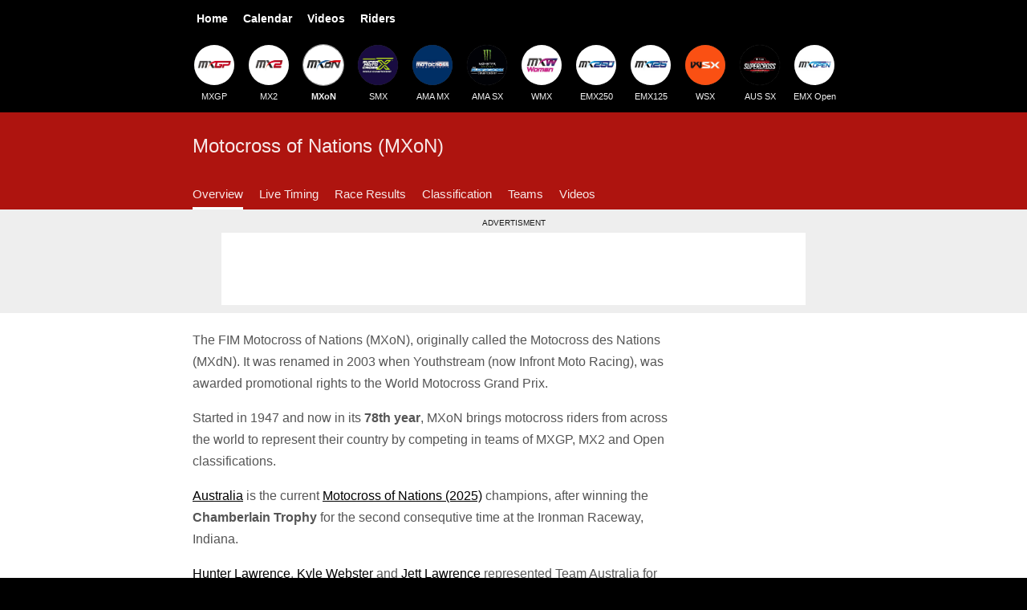

--- FILE ---
content_type: text/html; charset=UTF-8
request_url: https://mxgpresults.com/mxon/
body_size: 5017
content:
<!DOCTYPE html>
<html lang="en">
  <head>
    <meta charset="utf-8">
    <meta name="viewport" content="width=device-width,initial-scale=1">
    <link rel="stylesheet" href="/styles.css?v=3127">
    <title>Motocross of Nations (MXoN) Champions and Results</title>
    <link rel="canonical" href="https://mxgpresults.com/mxon/">
    <meta name="description" property="og:description" content="Latest MXoN Race Results from the FIM Motocross of Nations Championship. Classification results from 2003 to the latest 2025 MXoN Results coming from Ironman Raceway, USA in October 2025">
    <meta property="og:url" content="https://mxgpresults.com/mxon/">
    <meta property="og:image" content="http://www.motocrossmantova.com/BANNER_MX_20Nation_202021.jpg">
    <meta property="og:title" content="Motocross of Nations (MXoN)">
    <meta property="og:type" content="website">
    <meta name="twitter:card" content="summary_large_image">
  <script async src="https://www.googletagmanager.com/gtag/js?id=G-QJVB9GNC95"></script>
<script>window.dataLayer = window.dataLayer || [];function gtag(){dataLayer.push(arguments);}gtag('js', new Date());gtag('config', 'G-QJVB9GNC95');</script></head>
  <body>
    <header itemscope="itemscope" itemtype="http://schema.org/WPHeader">
      <nav aria-label="Main" class="nav--main">
        <ul itemscope itemtype="https://schema.org/SiteNavigationElement" role="menu">
          <li><a href="/">Home</a></li>
          <li><a href="/calendar">Calendar</a></li>
          <li><a href="/videos/">Videos</a></li>
          <li><a href="/riders/">Riders</a></li>
        </ul>
      </nav>
      <nav aria-label="Championships" class="nav--logos">
        <div>
          <ul itemscope itemtype="https://schema.org/SiteNavigationElement" role="menu">
            <li><a href="/mxgp/"><img src="https://static.mxgpresults.com/l/s/mxgp.jpg" width="50" height="50" alt="MXGP Logo">MXGP</a></li>
            <li><a href="/mx2/"><img src="https://static.mxgpresults.com/l/s/mx2.jpg" width="50" height="50" alt="MX2 Logo">MX2</a></li>
            <li><a href="/mxon/" class="active"><img src="https://static.mxgpresults.com/l/s/mxon.jpg" width="50" height="50" alt="MXoN Logo">MXoN</a></li>
            <li><a href="/smx/schedule"><img src="https://static.mxgpresults.com/l/s/smx.jpg" width="50" height="50" alt="SMX Logo">SMX</a></li>
            <li><a href="/promx/schedule"><img src="https://static.mxgpresults.com/l/s/amamx.jpg" width="50" height="50" alt="AMA Motocross Logo">AMA MX</a></li>
            <li><a href="/sx/schedule/"><img src="https://static.mxgpresults.com/l/s/amasx.jpg" width="50" height="50" alt="AMA Supercross Logo">AMA SX</a></li>
            <li><a href="/wmx/"><img src="https://static.mxgpresults.com/l/s/mxw.jpg" width="50" height="50" alt="WMX Logo">WMX</a></li>
            <li><a href="/emx250/"><img src="https://static.mxgpresults.com/l/s/emx250.jpg" width="50" height="50" alt="EMX250 Logo">EMX250</a></li>
            <li><a href="/emx125/"><img src="https://static.mxgpresults.com/l/s/emx125.jpg" width="50" height="50" alt="EMX125 Logo">EMX125</a></li>
            <!--
            <li><a href="/motogp/"><img src="https://static.mxgpresults.com/l/s/motogp.jpg" width="50" height="50" alt="FIM MotoGP Logo">MotoGP</a></li>
            -->
            <li><a href="/wsx/"><img src="https://static.mxgpresults.com/l/s/wsx.jpg" width="50" height="50" alt="WSX Logo">WSX</a></li>
            <li><a href="/aussx/schedule"><img src="https://static.mxgpresults.com/l/s/aussx.jpg" width="50" height="50" alt="Australian Supercross Logo">AUS SX</a></li>
            <li><a href="/emxopen/"><img src="https://static.mxgpresults.com/l/s/emxopen.jpg" width="50" height="50" alt="EMX Open Logo">EMX Open</a></li>
          </ul>
        </div>
      </nav>
    </header>
    <article>
      <div class="subnav">
        <div>
          <h1>Motocross of Nations (MXoN)</h1>
          <nav>
            <ul class="nav">
              <li><span class="active" >Overview</span>
              <li><a href="/mxon/live-timing">Live Timing</a>
              <li><a href="/mxon/race-results">Race Results</a>
              <li><a href="/mxon/2025/">Classification</a>
              <li><a href="/mxon/teams">Teams</a>
              <li><a href="/videos/mxon">Videos</a>
            </ul>
          </nav>
        </div>
      </div>
      <div class="spons">
        <div>
          <h2>Advertisment</h2>
          <div>
            <ins class="adsbygoogle adslot-leaderboard"
                style="display:block"
                data-ad-client="ca-pub-4640141337262940"
                data-ad-slot="6975147475"></ins>
            <script>
                (adsbygoogle = window.adsbygoogle || []).push({});
            </script>
          </div>
        </div>
      </div>
      <div class="intro">
        
        <p>The FIM Motocross of Nations (MXoN), originally called the Motocross des Nations (MXdN). It was renamed in 2003 when Youthstream (now Infront Moto Racing), was awarded promotional rights to the World Motocross Grand Prix.</p>
        <p>Started in 1947 and now in its <strong>78th year</strong>, MXoN brings motocross riders from across the world to represent their country by competing in teams of MXGP, MX2 and Open classifications.</p>
        <p><strong><a href="/mxon/teams/australia">Australia</a></strong> is the current <a href="/mxon/2025/">Motocross of Nations (2025)</a> champions, after winning the <strong>Chamberlain Trophy</strong> for the second consequtive time at the <strong">Ironman Raceway, Indiana</strong>.</p>
        <p><a href="/riders/hunter-lawrence/">Hunter Lawrence</a>, <a href="/riders/kyle-webster/">Kyle Webster</a> and <a href="/riders/jett-lawrence/">Jett Lawrence</a> represented Team Australia for the 2024 and 2025 MXoN.</p>
        <p><h2>MXoN 2025</h2></p>
        <p><strong>Ironman Raceway</strong> in Indiana, USA - 4th and 5th of October 2025.<br><br><a class="btn btn-pri" href="/mxon/2025/">MXoN 2025 Overall Classification</a> <a class="btn btn-pri" href="/mxon/race-results">MXoN 2025 Race Results</a> <a class="btn" href="/mxon/teams">MXoN 2025 Teams and Riders</a> <a class="btn" href="/mxon/live-timing">MXoN 2025 Live Timing</a> <a class="btn" href="/mxon/race-results#timetable">MXoN 2025 Schedule</a></p>
        <p><a href="/mxon/tv-schedule">How to watch the 2025 MXoN</a></p>
        <p><a href="/mxon/race-results#ballot">MXoN 2025 Ballot Results</a></p>
        <p><a href="/mxon/2024/">MXoN 2024 Clasification Results</a> <br><a href="/mxon/2024/race-results">MXoN 2024 Race Results</a></p>
      </div>
      <div class="content">



        <section class="ad">
          <p>Advertisement</p>
          <div style="max-height:300px;width:300px;margin:0 auto 10px auto;">
            <ins class="adsbygoogle"
                style="display:inline-block;width:300px;height:300px"
                data-ad-client="ca-pub-4640141337262940"
                data-ad-slot="7054292115"></ins>
            <script>(adsbygoogle = window.adsbygoogle || []).push({});</script>
          </div>
          <p>(<a href="/advertising">Advertise Here</a>)</p>
        </section>


        <section id="champions">
          <h2>MXoN Champions</h2>
          <p>There have been seven different MXoN team champions between 2003 and 2024.</p>
          <p>Australia, France, USA, Italy, The Netherlands, Belgium and Germany have all taken home the Chamberlain Trophy since the MXoN was renamed from the MXDN in 2004, with the USA being the most successful team during this time with 8 victories.</p>
          <table class="na">
            <thead>
              <tr><th>Year<th>Venue<th>Winning Team
            <tbody>
              <tr>
                <td><a href="/mxon/2025/">2025</a></td>
                <td>Ironman <small>USA</small> <small>Sat 4th - Sun 5th Oct</small><br><a class="btn-small" href="/mxon/2025/"><span>Classification </span>Results</a></td>
                <td><div><img src="/_/flags/AUS.png" alt="Flag Australia" height="20" width="20"><strong>Australia</strong></div><div><a href="/riders/jett-lawrence/">Jett Lawrence</a> (MXGP)</div><div><a href="/riders/kyle-webster/">Kyle Webster</a> (MX2)</div><div><a href="/riders/hunter-lawrence/">Hunter Lawrence</a> (Open)</div></td>
              <tr>
                <td><a href="/mxon/2024/">2024</a></td>
                <td>Matterley Basin <small>Great Britain</small> <small>Sat 5th - Sun 6th Oct</small><br><a class="btn-small" href="/mxon/2024/"><span>Classification </span>Results</a></td>
                <td><div><img src="/_/flags/AUS.png" alt="Flag Australia" height="20" width="20"><strong>Australia</strong></div><div><a href="/riders/hunter-lawrence/">Hunter Lawrence</a> (MXGP)</div><div><a href="/riders/kyle-webster/">Kyle Webster</a> (MX2)</div><div><a href="/riders/jett-lawrence/">Jett Lawrence</a> (Open)</div></td>
              <tr>
                <td><a href="/mxon/2023/">2023</a></td>
                <td>Ernée <small>France</small> <small>Sat 7th - Sun 8th Oct</small><br><a class="btn-small" href="/mxon/2023/"><span>Classification </span>Results</a></td>
                <td><div><img src="/_/flags/FRA.png" alt="Flag France" height="20" width="20"><strong>France</strong></div><div><a href="/riders/romain-febvre/">Romain Febvre</a> (MXGP)</div><div><a href="/riders/tom-vialle/">Tom Vialle</a> (MX2)</div><div><a href="/riders/maxime-renaux/">Maxime Renaux</a> (Open)</div></td>
              <tr>
                <td><a href="/mxon/2022/">2022</a></td>
                <td>RedBud <small>USA</small> <small>Sat 24th - Sun 25th Sept</small><br><a class="btn-small" href="/mxon/2022/"><span>Classification </span>Results</a></td>
                <td><div><img src="/_/flags/USA.png" alt="Flag USA" height="20" width="20"><strong>USA</strong></div><div><a href="/riders/eli-tomac/">Eli Tomac</a> (MXGP)</div><div><a href="/riders/justin-cooper/">Justin Cooper</a> (MX2)</div><div><a href="/riders/chase-sexton/">Chase Sexton</a> (Open)</div></td>
              <tr>
                <td><a href="/mxon/2021/">2021</a></td>
                <td>Mantova <small>Italy</small> <small>Sat 25th - Sun 26th Sept</small><br><a class="btn-small" href="/mxon/2021/"><span>Classification </span>Results</a></td>
                <td><div><img src="/_/flags/ITA.png" alt="Flag Italy" height="20" width="20"><strong>Italy</strong></div><div><a href="/riders/antonio-cairoli/">Antonio Cairoli</a> (MXGP)</div><div><a href="/riders/mattia-guadagnini/">Mattia Guadagnini</a> (MX2)</div><div><a href="/riders/alessandro-lupino/">Alessandro Lupino</a> (Open)</div></td>
              <tr>
                <td>2020</td>
                <td>Ernée <small>France</small> <small></small></td>
                <td><div><strong>Cancelled due to the <br>COVID-19 pandemic</strong></div></td>
              <tr>
                <td><a href="/mxon/2019/">2019</a></td>
                <td>Assen <small>The Netherlands</small> <small>Sat 28th - Sun 29th Sept</small><br><a class="btn-small" href="/mxon/2019/"><span>Classification </span>Results</a></td>
                <td><div><img src="/_/flags/NED.png" alt="Flag The Netherlands" height="20" width="20"><strong>The Netherlands</strong></div><div><a href="/riders/jeffrey-herlings/">Jeffrey Herlings</a> (MXGP)</div><div><a href="/riders/calvin-vlaanderen/">Calvin Vlaanderen</a> (MX2)</div><div><a href="/riders/glenn-coldenhoff/">Glenn Coldenhoff</a> (Open)</div></td>
              <tr>
                <td><a href="/mxon/2018/">2018</a></td>
                <td>RedBud <small>USA</small> <small>Sat 6th - Sun 7th Oct</small><br><a class="btn-small" href="/mxon/2018/"><span>Classification </span>Results</a></td>
                <td><div><img src="/_/flags/FRA.png" alt="Flag France" height="20" width="20"><strong>France</strong></div><div><a href="/riders/gautier-paulin/">Gautier Paulin</a> (MXGP)</div><div><a href="/riders/dylan-ferrandis/">Dylan Ferrandis</a> (MX2)</div><div><a href="/riders/jordi-tixier/">Jordi Tixier</a> (Open)</div></td>
              <tr>
                <td><a href="/mxon/2017/">2017</a></td>
                <td>Matterley Basin <small>Great Britain</small> <small>Sat 1st - Sun 2nd Oct</small><br><a class="btn-small" href="/mxon/2017/"><span>Classification </span>Results</a></td>
                <td><div><img src="/_/flags/FRA.png" alt="Flag France" height="20" width="20"><strong>France</strong></div><div><a href="/riders/gautier-paulin/">Gautier Paulin</a> (MXGP)</div><div><a href="/riders/christophe-charlier/">Christophe Charlier</a> (MX2)</div><div><a href="/riders/romain-febvre/">Romain Febvre</a> (Open)</div></td>
              <tr>
                <td><a href="/mxon/2016/">2016</a></td>
                <td>Maggiora <small>Italy</small> <small>Sat 24th - Sun 29th Sept</small><br><a class="btn-small" href="/mxon/2016/"><span>Classification </span>Results</a></td>
                <td><div><img src="/_/flags/FRA.png" alt="Flag France" height="20" width="20"><strong>France</strong></div><div><a href="/riders/romain-febvre/">Romain Febvre</a> (MXGP)</div><div><a href="/riders/benoit-paturel/">Benoit Paturel</a> (MX2)</div><div><a href="/riders/gautier-paulin/">Gautier Paulin</a> (Open)</div></td>
              <tr>
                <td><a href="/mxon/2015/">2015</a></td>
                <td>Ernée <small>France</small> <small>Sat 26th - Sun 27th Sept</small><br><a class="btn-small" href="/mxon/2015/"><span>Classification </span>Results</a></td>
                <td><div><img src="/_/flags/FRA.png" alt="Flag France" height="20" width="20"><strong>France</strong></div><div><a href="/riders/gautier-paulin/">Gautier Paulin</a> (MXGP)</div><div><a href="/riders/marvin-musquin/">Marvin Musquin</a> (MX2)</div><div><a href="/riders/romain-febvre/">Romain Febvre</a> (Open)</div></td>
              <tr>
                <td><a href="/mxon/2014/">2014</a></td>
                <td>Kegums <small>Latvia</small> <small>Sat 27th - Sun 28th Sept</small><br><a class="btn-small" href="/mxon/2014/"><span>Classification </span>Results</a></td>
                <td><div><img src="/_/flags/FRA.png" alt="Flag France" height="20" width="20"><strong>France</strong></div><div><a href="/riders/gautier-paulin/">Gautier Paulin</a> (MXGP)</div><div><a href="/riders/dylan-ferrandis/">Dylan Ferrandis</a> (MX2)</div><div>Steven Frossard (Open)</div></td>
              <tr>
                <td><a href="/mxon/2013/">2013</a></td>
                <td>Teutschenthal <small>Germany</small> <small>Sat 28th - Sun 29th Sept</small><br><a class="btn-small" href="/mxon/2013/"><span>Classification </span>Results</a></td>
                <td><div><img src="/_/flags/BEL.png" alt="Flag Belgium" height="20" width="20"><strong>Belgium</strong></div><div>Ken De Dycker (MXGP)</div><div><a href="/riders/jeremy-van-horebeek/">Jeremy Van Horebeek</a> (MX2)</div><div><a href="/riders/clement-desalle/">Clement Desalle</a> (Open)</div></td>
              <tr>
                <td><a href="/mxon/2012/">2012</a></td>
                <td>Lommel <small>Belgium</small> <small>Sat 29th - Sun 30th Sept</small><br><a class="btn-small" href="/mxon/2012/"><span>Classification </span>Results</a></td>
                <td><div><img src="/_/flags/GER.png" alt="Flag Germany" height="20" width="20"><strong>Germany</strong></div><div><a href="/riders/maximilian-nagl/">Maximilian Nagl</a> (MXGP)</div><div><a href="/riders/ken-roczen/">Ken Roczen</a> (MX2)</div><div>Marcus Schiffer (Open)</div></td>
              <tr>
                <td><a href="/mxon/2011/">2011</a></td>
                <td>Saint Jean d’Angely <small>France</small> <small>Sat 17th - Sun 18th Sept</small><br><a class="btn-small" href="/mxon/2011/"><span>Classification </span>Results</a></td>
                <td><div><img src="/_/flags/USA.png" alt="Flag USA" height="20" width="20"><strong>USA</strong></div><div><a href="/riders/ryan-dungey/">Ryan Dungey</a> (MXGP)</div><div><a href="/riders/blake-baggett/">Blake Baggett</a> (MX2)</div><div>Ryan Villopoto (Open)</div></td>
              <tr>
                <td><a href="/mxon/2010/">2010</a></td>
                <td>Thunder Valley <small>USA</small> <small>Sat 25th - Sun 26th Sept</small><br><a class="btn-small" href="/mxon/2010/"><span>Classification </span>Results</a></td>
                <td><div><img src="/_/flags/USA.png" alt="Flag USA" height="20" width="20"><strong>USA</strong></div><div><a href="/riders/ryan-dungey/">Ryan Dungey</a> (MXGP)</div><div>Trey Canard (MX2)</div><div>Andrew Short (Open)</div></td>
              <tr>
                <td><a href="/mxon/2009/">2009</a></td>
                <td>Franciacorta <small>Italy</small> <small>Sat 3rd - Sun 4th Oct</small><br><a class="btn-small" href="/mxon/2009/"><span>Classification </span>Results</a></td>
                <td><div><img src="/_/flags/USA.png" alt="Flag USA" height="20" width="20"><strong>USA</strong></div><div><a href="/riders/ryan-dungey/">Ryan Dungey</a> (MXGP)</div><div>Jake Weimer (MX2)</div><div>Ivan Tedesco (Open)</div></td>
              <tr>
                <td><a href="/mxon/2008/">2008</a></td>
                <td>Donington Park <small>Great Britain</small> <small>Sat 27th - Sun 28th Sept</small><br><a class="btn-small" href="/mxon/2008/"><span>Classification </span>Results</a></td>
                <td><div><img src="/_/flags/USA.png" alt="Flag USA" height="20" width="20"><strong>USA</strong></div><div>James Stewart (MXGP)</div><div>Ryan Villopoto (MX2)</div><div>Tim Ferry (Open)</div></td>
              <tr>
                <td><a href="/mxon/2007/">2007</a></td>
                <td>Budds Creek <small>USA</small> <small>Sat 22nd - Sun 23rd Sept</small><br><a class="btn-small" href="/mxon/2007/"><span>Classification </span>Results</a></td>
                <td><div><img src="/_/flags/USA.png" alt="Flag USA" height="20" width="20"><strong>USA</strong></div><div>Ricky Carmichael (MXGP)</div><div>Ryan Villopoto (MX2)</div><div>Tim Ferry (Open)</div></td>
              <tr>
                <td><a href="/mxon/2006/">2006</a></td>
                <td>Matterley Basin <small>Great Britain</small> <small>Sat 23rd - Sun 24th Sept</small><br><a class="btn-small" href="/mxon/2006/"><span>Classification </span>Results</a></td>
                <td><div><img src="/_/flags/USA.png" alt="Flag USA" height="20" width="20"><strong>USA</strong></div><div>James Stewart (MXGP)</div><div>Ryan Villopoto (MX2)</div><div>Ivan Tedesco (Open)</div></td>
              <tr>
                <td><a href="/mxon/2005/">2005</a></td>
                <td>Ernée <small>France</small> <small>Sat 24th - Sun 25th Sept</small><br><a class="btn-small" href="/mxon/2005/"><span>Classification </span>Results</a></td>
                <td><div><img src="/_/flags/USA.png" alt="Flag USA" height="20" width="20"><strong>USA</strong></div><div>Ricky Carmichael (MXGP)</div><div><a href="/riders/kevin-windham/">Kevin Windham</a> (MX2)</div><div>Ivan Tedesco (Open)</div></td>
              <tr>
                <td><a href="/mxon/2004/">2004</a></td>
                <td>Lierop <small>The Netherlands</small> <small>Sat 2nd - Sun 3rd Oct</small><br><a class="btn-small" href="/mxon/2004/"><span>Classification </span>Results</a></td>
                <td><div><img src="/_/flags/BEL.png" alt="Flag Belgium" height="20" width="20"><strong>Belgium</strong></div><div>Stefan Everts (MXGP)</div><div><a href="/riders/kevin-strijbos/">Kevin Strijbos</a> (MX2)</div><div>Steve Ramon (Open)</div></td>
              <tr>
                <td><a href="/mxon/2003/">2003</a></td>
                <td>Zolder <small>Belgium</small> <small>Sat 4th - Sun 5th Oct</small><br><a class="btn-small" href="/mxon/2003/"><span>Classification </span>Results</a></td>
                <td><div><img src="/_/flags/BEL.png" alt="Flag Belgium" height="20" width="20"><strong>Belgium</strong></div><div>Stefan Everts (MXGP)</div><div>Joel Smets (MX2)</div><div>Steve Ramon (Open)</div></td>
          </table>
        </section>

        <style>

          .na td { padding: 6px 2px; }
          .na td:first-child { width: 40px; }
          .na td:last-child { width: 50%; }
          .na { line-height: 1.4 }
          .na div { line-height: 1.8 }
          .na img { float: left; padding-right: 5px; vertical-align: top; }
          .na strong { display: inline-block; vertical-align: top; }
        </style>

        <section class="ad">
          <p>Advertisement</p>
          <div style="max-height:300px;width:300px;margin:0 auto 10px auto;">
            <ins class="adsbygoogle"
                style="display:inline-block;width:300px;height:300px"
                data-ad-client="ca-pub-4640141337262940"
                data-ad-slot="7054292115"></ins>
            <script>(adsbygoogle = window.adsbygoogle || []).push({});</script>
          </div>
          <p>(<a href="/advertising">Advertise Here</a>)</p>
        </section>

        <section id="videos">
          <h2>Latest MXoN Videos</h2>
          <div class="v-list">
            <a href="/videos/971aee0c">
              <div>
                <img width="320" height="180" srcset="https://static.mxgpresults.com/v/971aee0c-480w.webp 3x, https://static.mxgpresults.com/v/971aee0c-320w.webp 2x, https://static.mxgpresults.com/v/971aee0c-160w.webp 1x" src="https://static.mxgpresults.com/v/971aee0c-160w.webp" alt="Motocross Video for MXoN 2025 - Racing Highlights" loading="lazy">
                <span><span></span></span>
              </div>
              <strong>MXoN 2025 - Racing Highlights</strong>
              <small>Oct 5, 2025</small>
            </a>
            <a href="/videos/1b06fdea">
              <div>
                <img width="320" height="180" srcset="https://static.mxgpresults.com/v/1b06fdea-480w.webp 3x, https://static.mxgpresults.com/v/1b06fdea-320w.webp 2x, https://static.mxgpresults.com/v/1b06fdea-160w.webp 1x" src="https://static.mxgpresults.com/v/1b06fdea-160w.webp" alt="Motocross Video for MXoN 2025 - Inside the Paddock, Part 3" loading="lazy">
                <span><span></span></span>
              </div>
              <strong>MXoN 2025 - Inside the Paddock, Part 3</strong>
              <small>Oct 5, 2025</small>
            </a>
            <a href="/videos/1ee3338b">
              <div>
                <img width="320" height="180" srcset="https://static.mxgpresults.com/v/1ee3338b-480w.webp 3x, https://static.mxgpresults.com/v/1ee3338b-320w.webp 2x, https://static.mxgpresults.com/v/1ee3338b-160w.webp 1x" src="https://static.mxgpresults.com/v/1ee3338b-160w.webp" alt="Motocross Video for MXoN 2025 - GoPro Lap" loading="lazy">
                <span><span></span></span>
              </div>
              <strong>MXoN 2025 - GoPro Lap</strong>
              <small>Oct 5, 2025</small>
            </a>
            <a href="/videos/da95a794">
              <div>
                <img width="320" height="180" srcset="https://static.mxgpresults.com/v/da95a794-480w.webp 3x, https://static.mxgpresults.com/v/da95a794-320w.webp 2x, https://static.mxgpresults.com/v/da95a794-160w.webp 1x" src="https://static.mxgpresults.com/v/da95a794-160w.webp" alt="Motocross Video for MXoN 2025 - Saturday Recap (VitalMX)" loading="lazy">
                <span><span></span></span>
              </div>
              <strong>MXoN 2025 - Saturday Recap (VitalMX)</strong>
              <small>Oct 5, 2025</small>
            </a>
            <a href="/videos/a4287983">
              <div>
                <img width="320" height="180" srcset="https://static.mxgpresults.com/v/a4287983-480w.webp 3x, https://static.mxgpresults.com/v/a4287983-320w.webp 2x, https://static.mxgpresults.com/v/a4287983-160w.webp 1x" src="https://static.mxgpresults.com/v/a4287983-160w.webp" alt="Motocross Video for MXoN 2025 - Qualification Highlights" loading="lazy">
                <span><span></span></span>
              </div>
              <strong>MXoN 2025 - Qualification Highlights</strong>
              <small>Oct 4, 2025</small>
            </a>
            <a href="/videos/50ee3e9c">
              <div>
                <img width="320" height="180" srcset="https://static.mxgpresults.com/v/50ee3e9c-480w.webp 3x, https://static.mxgpresults.com/v/50ee3e9c-320w.webp 2x, https://static.mxgpresults.com/v/50ee3e9c-160w.webp 1x" src="https://static.mxgpresults.com/v/50ee3e9c-160w.webp" alt="Motocross Video for MXoN 2025 - Inside the Paddock, Part 2" loading="lazy">
                <span><span></span></span>
              </div>
              <strong>MXoN 2025 - Inside the Paddock, Part 2</strong>
              <small>Oct 4, 2025</small>
            </a>
            <a href="/videos/b3d2fe60">
              <div>
                <img width="320" height="180" srcset="https://static.mxgpresults.com/v/b3d2fe60-480w.webp 3x, https://static.mxgpresults.com/v/b3d2fe60-320w.webp 2x, https://static.mxgpresults.com/v/b3d2fe60-160w.webp 1x" src="https://static.mxgpresults.com/v/b3d2fe60-160w.webp" alt="Motocross Video for MXoN 2025 - Inside the Paddock, Part 1" loading="lazy">
                <span><span></span></span>
              </div>
              <strong>MXoN 2025 - Inside the Paddock, Part 1</strong>
              <small>Oct 4, 2025</small>
            </a>
            <a href="/videos/9c40390b">
              <div>
                <img width="320" height="180" srcset="https://static.mxgpresults.com/v/9c40390b-480w.webp 3x, https://static.mxgpresults.com/v/9c40390b-320w.webp 2x, https://static.mxgpresults.com/v/9c40390b-160w.webp 1x" src="https://static.mxgpresults.com/v/9c40390b-160w.webp" alt="Motocross Video for MXoN 2025 - Press Day (VitalMX)" loading="lazy">
                <span><span></span></span>
              </div>
              <strong>MXoN 2025 - Press Day (VitalMX)</strong>
              <small>Oct 3, 2025</small>
            </a>
            <a href="/videos/6a83bb38">
              <div>
                <img width="320" height="180" srcset="https://static.mxgpresults.com/v/6a83bb38-480w.webp 3x, https://static.mxgpresults.com/v/6a83bb38-320w.webp 2x, https://static.mxgpresults.com/v/6a83bb38-160w.webp 1x" src="https://static.mxgpresults.com/v/6a83bb38-160w.webp" alt="Motocross Video for MXoN 2025 - Team Presentation" loading="lazy">
                <span><span></span></span>
              </div>
              <strong>MXoN 2025 - Team Presentation</strong>
              <small>Oct 3, 2025</small>
            </a>
            <a href="/videos/fbdd65a9">
              <div>
                <img width="320" height="180" srcset="https://static.mxgpresults.com/v/fbdd65a9-480w.webp 3x, https://static.mxgpresults.com/v/fbdd65a9-320w.webp 2x, https://static.mxgpresults.com/v/fbdd65a9-160w.webp 1x" src="https://static.mxgpresults.com/v/fbdd65a9-160w.webp" alt="Motocross Video for MXoN 2025 - Team Press Conference" loading="lazy">
                <span><span></span></span>
              </div>
              <strong>MXoN 2025 - Team Press Conference</strong>
              <small>Oct 3, 2025</small>
            </a>
            <a href="/videos/548485af">
              <div>
                <img width="320" height="180" srcset="https://static.mxgpresults.com/v/548485af-480w.webp 3x, https://static.mxgpresults.com/v/548485af-320w.webp 2x, https://static.mxgpresults.com/v/548485af-160w.webp 1x" src="https://static.mxgpresults.com/v/548485af-160w.webp" alt="Motocross Video for MXoN 2025 - Live Ballot" loading="lazy">
                <span><span></span></span>
              </div>
              <strong>MXoN 2025 - Live Ballot</strong>
              <small>Oct 3, 2025</small>
            </a>
            <a href="/videos/c0d40c92">
              <div>
                <img width="320" height="180" srcset="https://static.mxgpresults.com/v/c0d40c92-480w.webp 3x, https://static.mxgpresults.com/v/c0d40c92-320w.webp 2x, https://static.mxgpresults.com/v/c0d40c92-160w.webp 1x" src="https://static.mxgpresults.com/v/c0d40c92-160w.webp" alt="Motocross Video for MXoN 2025 - Opening Press Conference" loading="lazy">
                <span><span></span></span>
              </div>
              <strong>MXoN 2025 - Opening Press Conference</strong>
              <small>Oct 3, 2025</small>
            </a>
          </div>
          <p><a class="btn btn-full" href="/videos/mxon">Browse all MXoN videos</a></p>
        </section>
      </div>
    </article>

    <div class="ad-resp">
      <div>
        <h2>Advertisment</h2>
        <div>
          <ins class="adsbygoogle" style="display:block" data-ad-client="ca-pub-4640141337262940" data-ad-slot="9037930423" data-ad-format="auto" data-full-width-responsive="true"></ins>
          <script>(adsbygoogle = window.adsbygoogle || []).push({});</script>
        </div>
      </div>
    </div>

    <footer itemscope="itemscope" itemtype="https://schema.org/WPFooter">
      <nav aria-label="Breadcrumbs">
        <ol itemscope itemtype="https://schema.org/BreadcrumbList">
          <li><a href="/"><span>Home</span></a></li>
          <li itemprop="itemListElement" itemscope itemtype="https://schema.org/ListItem">
            <span itemprop="name" aria-current="page">MXoN</span>
            <meta itemprop="position" content="1" />
        </ol>
      </nav>
      <div>
        <nav aria-label="Directory">
          <h2>Explore Motocross Grand Prix Results</h2>
          <p>The leading motocross results fansite for the FIM <a href="/mxgp/">Motocross World Championship</a>, <a href="/emx250/">Motocross European Championship</a> and <a href="/mxon/">Motocross of Nations</a>.</p>
          <p><a href="/advertising">Advertising</a></p>
          <section>
            <h3>Championships</h3>
            <ul>
              <li><a href="/mxon/">MXoN</a>
              <li><a href="/mxgp/">MXGP</a>
              <li><a href="/mx2/">MX2</a>
              <li><a href="/wmx/">WMX</a>
              <li><a href="/emx250/">EMX250</a>
              <li><a href="/emx125/">EMX125</a>
              <li><a href="/emxopen/">EMX Open</a>
              <li><a href="/mxoen/">MXoEN & WMXoEN</a>
              <li><a href="/wsx/">WSX</a>
              <li><a href="/sx/schedule/">AMA Supercross</a>
              <li><a href="/promx/schedule">AMA Motocross</a>
              <li><a href="/smx/schedule">SuperMotocross</a>
              <li><a href="/aussx/schedule">Australian Supercross</a>
              <li><a href="/parissx/">Paris Supercross</a>
              <li><a href="/motogp/">MotoGP</a>
            </ul>
          </section>
          <section>
            <h3>Standings</h3>
            <ul>
              <li><a href="/mxgp/standings">MXGP Standings</a>
              <li><a href="/mx2/standings">MX2 Standings</a>
              <li><a href="/wmx/standings">WMX Standings</a>
              <li><a href="/emx250/standings">EMX250 Standings</a>
              <li><a href="/emx125/standings">EMX125 Standings</a>
              <li><a href="/emxopen/standings">EMX Open Standings</a>
              <li><a href="/wsx/standings">WSX Standings</a>
              <li><a href="/aussx/standings">AUS SX Standings</a>
              <li><a href="/sx/standings/">AMA SX Standings</a>
              <li><a href="/promx/standings/">AMA MX Standings</a>
              <li><a href="/smx/standings/">SMX Standings</a>
              <li><a href="/motogp/standings/">MotoGP Standings</a>
            </ul>
          </section>
          <section>
            <h3>Race Schedules</h3>
            <ul>
              <li><a href="/mxgp/calendar">MXGP Calendar</a>
              <li><a href="/mx2/calendar">MX2 Calendar</a>
              <li><a href="/wmx/calendar">WMX Calendar</a>
              <li><a href="/emx250/calendar">EMX250 Calendar</a>
              <li><a href="/emx125/calendar">EMX125 Calendar</a>
              <li><a href="/emxopen/calendar">EMX Open Calendar</a>
              <li><a href="/wsx/calendar">WSX Schedule</a>
              <li><a href="/aussx/schedule">AUS SX Schedule</a>
              <li><a href="/sx/schedule/">AMA SX Schedule</a>
              <li><a href="/promx/schedule">AMA MX Schedule</a>
              <li><a href="/smx/schedule">SMX Schedule</a>
              <li><a href="/motogp/">MotoGP Schedule</a>
            </ul>
          </section>
          <section>
            <h3>Featured</h3>
            <ul>
              <li><a href="/riders/">Motocross Riders</a>
              <li><a href="/videos/">Motocross Videos</a>
              <li><a href="/live-results">MXGP Live Timing</a>
              <li><a href="/tv-schedule">MXGP TV Schedule</a>
              <li><a href="/mxgp/teams">MXGP Teams</a>
              <li><a href="/mxon/race-results">MXoN Race Results</a>
              <li><a href="/mxon/live-timing">MXoN Live Timing</a>
              <li><a href="/mxon/tv-schedule">MXoN TV Schedule</a>
              <li><a href="/mxon/teams">MXoN Teams</a>
              <li><a href="/wsx/teams">WSX Teams</a>
            </ul>
          </section>
        </nav>
      </div>
    </footer>


    <script async src="https://pagead2.googlesyndication.com/pagead/js/adsbygoogle.js?client=ca-pub-4640141337262940" crossorigin="anonymous"></script>
    <style>
      .na tr:nth-child(1) td,
      #results tr:nth-child(1) td {
        background-color: rgba(0, 0, 0, 0.1)
      }

      #results a.btn {
        background-color: #fff;
      }
      #results a.btn:hover {
        background-color: rgba(0,0,0,0.95);
      }
    </style>
  </body>
</html>


--- FILE ---
content_type: text/html; charset=utf-8
request_url: https://www.google.com/recaptcha/api2/aframe
body_size: 267
content:
<!DOCTYPE HTML><html><head><meta http-equiv="content-type" content="text/html; charset=UTF-8"></head><body><script nonce="yCoBW3SOiwbjqPeiads7wQ">/** Anti-fraud and anti-abuse applications only. See google.com/recaptcha */ try{var clients={'sodar':'https://pagead2.googlesyndication.com/pagead/sodar?'};window.addEventListener("message",function(a){try{if(a.source===window.parent){var b=JSON.parse(a.data);var c=clients[b['id']];if(c){var d=document.createElement('img');d.src=c+b['params']+'&rc='+(localStorage.getItem("rc::a")?sessionStorage.getItem("rc::b"):"");window.document.body.appendChild(d);sessionStorage.setItem("rc::e",parseInt(sessionStorage.getItem("rc::e")||0)+1);localStorage.setItem("rc::h",'1769320294866');}}}catch(b){}});window.parent.postMessage("_grecaptcha_ready", "*");}catch(b){}</script></body></html>